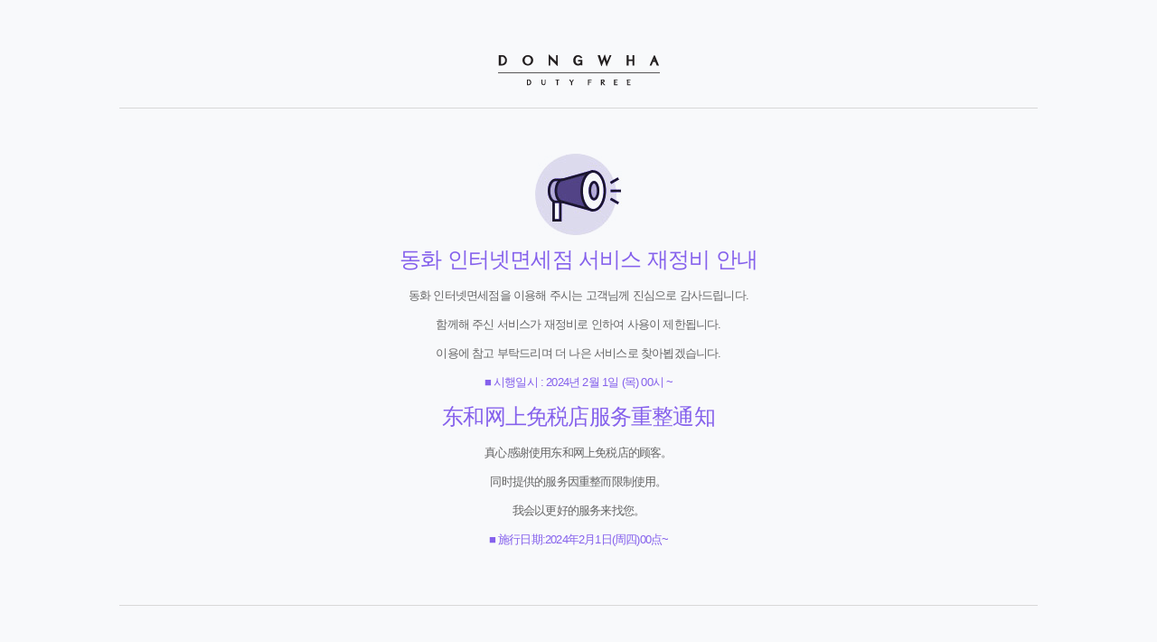

--- FILE ---
content_type: text/html;charset=UTF-8
request_url: https://ir.dwdfs.com/
body_size: 1358
content:


<!DOCTYPE html>
<html lang="ko">
<head>
<meta charset="UTF-8">
<meta http-equiv="X-UA-Compatible" content="IE=edge">
<title>동화면세점</title>
<style>
	body { margin:0; background-color:#f8f9fb; font-family:sans-serif; letter-spacing:-.05em; }
	body img { vertical-align:top; }
	.error-page { width:1016px; margin:0 auto; text-align:center; }
	.error-page__head { padding-top:60px; padding-bottom:23px;}
	.error-page__body { padding:50px 0; border-top:1px solid #d8d8d8; border-bottom:1px solid #d8d8d8; }
	.error-page__foot { margin:40px 0; }
	.error-page__text1 { margin-top:10px; color:#333; font-size:24px; line-height:1.33;}
	.error-page__text2 { margin-top:15px; color:#666; font-size:13px; line-height:1.5;}
	.error-page__button { display:inline-block; min-width:150px; height:54px; border:1px solid #8561ec; background-color:#fff;color:#8561ec; text-align:center; font-size:16px; text-decoration:none; line-height:50px; }
	.error-page__button--another { color:#fff; background-color:#8561ec; }
	.error-page__font-color { color:#8561ec; }
</style>
</head>
<body>
	<div class="error-page">
		<div class="error-page__head">
			<img src="../../images/error/error-logo.png" alt="동화면세점">
		</div>
		<div class="error-page__body">
			<img src="../../images/error/error-icon2.gif" alt="">
			<div class="error-page__text1">
				 <!--<span class="error-page__font-color">시스템 점검 공지 안내</span>-->
				 <span class="error-page__font-color">동화 인터넷면세점 서비스 재정비 안내</span>
			</div>
			<!--<div class="error-page__text2">
				동화인터넷면세점 개편으로 인하여 서비스 이용이 일시적으로 중단되오니 양해 부탁 드립니다.<br>
				<br>
				<span class="error-page__font-color">작업시간:11월 1일(수) 00:00 ~ 09:00</span><br>
				<br>
				상기 작업 시간은 사정에 의해 변경될 수 있습니다.<br>
				예정된 시간에 작업이 완료될 수 있도록 최선을 다하겠습니다.
			</div>-->
			<div class="error-page__text2">
				동화 인터넷면세점을 이용해 주시는 고객님께 진심으로 감사드립니다. <p>
				함께해 주신 서비스가 재정비로 인하여 사용이 제한됩니다.<p>
				이용에 참고 부탁드리며 더 나은 서비스로 찾아뵙겠습니다.<p>
				<span class="error-page__font-color">■ 시행일시 : 2024년 2월 1일 (목) 00시 ~</span><br>
			</div>

			<div class="error-page__text1">
				 <span class="error-page__font-color">东和网上免税店服务重整通知</span>
			</div>
			<div class="error-page__text2">
				真心感谢使用东和网上免税店的顾客。 <p>
				同时提供的服务因重整而限制使用。<p>
				我会以更好的服务来找您。<p>
				<span class="error-page__font-color">■ 施行日期:2024年2月1日(周四)00点~</span><br>
			</div>


		</div>
	</div>
	<!-- //error-page -->

</body>
</html>